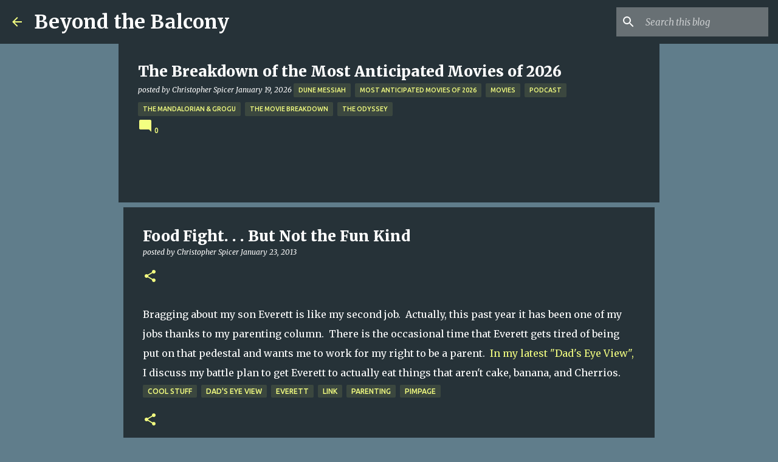

--- FILE ---
content_type: text/html; charset=utf-8
request_url: https://www.google.com/recaptcha/api2/aframe
body_size: 270
content:
<!DOCTYPE HTML><html><head><meta http-equiv="content-type" content="text/html; charset=UTF-8"></head><body><script nonce="KHahQ-9B2VWCuKFZK1fBWw">/** Anti-fraud and anti-abuse applications only. See google.com/recaptcha */ try{var clients={'sodar':'https://pagead2.googlesyndication.com/pagead/sodar?'};window.addEventListener("message",function(a){try{if(a.source===window.parent){var b=JSON.parse(a.data);var c=clients[b['id']];if(c){var d=document.createElement('img');d.src=c+b['params']+'&rc='+(localStorage.getItem("rc::a")?sessionStorage.getItem("rc::b"):"");window.document.body.appendChild(d);sessionStorage.setItem("rc::e",parseInt(sessionStorage.getItem("rc::e")||0)+1);localStorage.setItem("rc::h",'1769437240085');}}}catch(b){}});window.parent.postMessage("_grecaptcha_ready", "*");}catch(b){}</script></body></html>